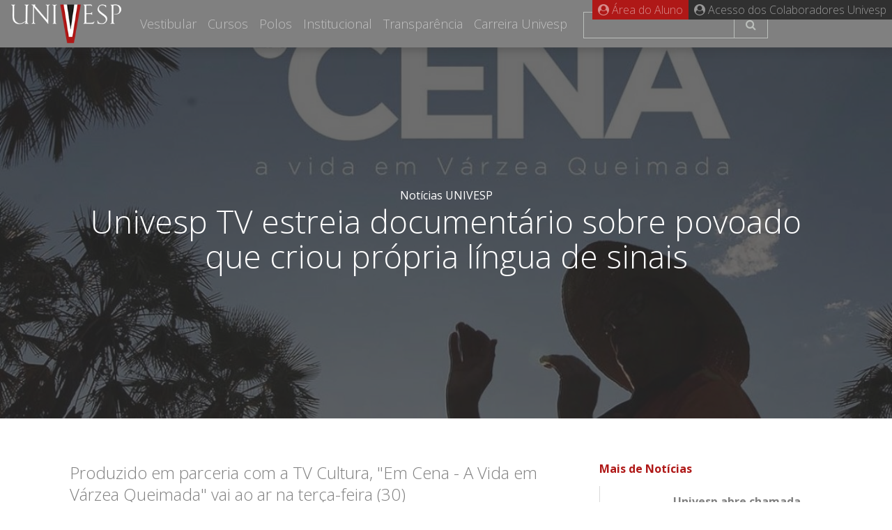

--- FILE ---
content_type: text/html
request_url: https://univesp.br/noticias/univesp-tv-estreia-documentario-sobre-povoado-que-criou-propria-lingua-de-sinais
body_size: 5381
content:
<!DOCTYPE html>
<html lang="pt-br">

  <head>
    <head>

    <meta charset="utf-8">
    <meta http-equiv="X-UA-Compatible" content="IE=edge">
    <meta name="viewport" content="width=device-width, initial-scale=1">

    <meta name="keywords" content="">
    <meta name="description" content="">
    <meta property="og:image" content="https://univesp.br/sites/58f6506869226e9479d38201/theme/images/thumb-univesp.jpg">
    <meta property="og:title" content="Univesp _Universidade Virtual do Estado de São Paulo">

    <title>
      Univesp TV estreia documentário sobre povoado que criou própria língua de sinais _ Univesp |
      
        
      
    </title>

    <link rel="stylesheet" href="https://maxcdn.bootstrapcdn.com/bootstrap/4.0.0-alpha.6/css/bootstrap.min.css">
    <link rel="stylesheet" href="https://code.jquery.com/ui/1.11.3/themes/smoothness/jquery-ui.css">
    <link rel="stylesheet" href="https://maxcdn.bootstrapcdn.com/font-awesome/4.7.0/css/font-awesome.min.css">
    <link href="/sites/58f6506869226e9479d38201/theme/stylesheets/custom.css?1746625787" media="screen" rel="stylesheet" type="text/css" />

    <!-- Google Fonts -->
    <link href='https://fonts.googleapis.com/css?family=Open+Sans:400,300,300italic,400italic,600,600italic,700italic,700,800,800italic' rel='stylesheet' type='text/css'>
    <link href="https://fonts.googleapis.com/css?family=Barlow:300,400,700" rel="stylesheet">

<link rel="stylesheet" type="text/css" href="/assets/locomotive/wysihtml5_editor-b4f58f3877730b43505cbeda3a6e0ea4cd726201b999e2039660fdb751bcf6f3.css"></head>

  <link rel="stylesheet" type="text/css" href="/assets/locomotive/wysihtml5_editor-b4f58f3877730b43505cbeda3a6e0ea4cd726201b999e2039660fdb751bcf6f3.css"></head>

  <body>

    <nav class="navbar fixed-top navbar-toggleable-md navbar-inverse bg-faded">

  <button class="navbar-toggler navbar-toggler-right" type="button" data-toggle="collapse" data-target="#navbarSupportedContent" aria-controls="navbarSupportedContent" aria-expanded="false" aria-label="Toggle navigation">
    <span class="navbar-toggler-icon"></span>
  </button>
  <a class="navbar-brand" href="/"><img src="/sites/58f6506869226e9479d38201/theme/images/logo-univesp.png?1746625787" alt="logotipo da Univesp" ></a>

  <div class="collapse navbar-collapse" id="navbarSupportedContent">
    <ul class="navbar-nav mr-auto">
      <li class="nav-item">
        <a class="nav-link" href="/vestibular">Vestibular</a>
      </li>
      <li class="nav-item">
        <a class="nav-link" href="/cursos">Cursos</a>
      </li>
      <li class="nav-item">
        <a class="nav-link" href="/polos">Polos</a>
      </li>
      <li class="nav-item">
        <a class="nav-link" href="/institucional">Institucional</a>
      </li>
      <li class="nav-item">
        <a class="nav-link" href="/transparencia">Transparência</a>
      </li>
       <li class="nav-item">
        <a class="nav-link" href="/carreiras">Carreira Univesp</a>
      </li>
      <li class="nav-item search" style="margin-top: 5px; margin-right: 15px">
        <form action="/busca" method="GET" role="search" class="input-group">
          <input class="form-control" type="text" name="s" id="s">
          <button class="btn btn-secondary" type="submit" value="Search" style="margin-left: -1px"><span class="fa fa-search"></span></button>
        </form>
      </li>
    </ul>

    <ul class="navbar-nav nav-two">
      <!--<li class="nav-item">
        <a class="nav-link" href="/atendimento">Atendimento</a>
      </li>
      <li class="nav-item">
        <a class="nav-link" href="/midia">Mídia</a>
      </li>-->
      <li class="nav-item">
        <a class="nav-link login" href="https://univesp.br/acesso_aluno.html"><span class="fa fa-user-circle"></span> Área do Aluno</a>
      </li>
      <li class="nav-item">
        <a class="nav-link" href="https://intranet.univesp.br/" target="_blank"><span class="fa fa-user-circle"></span> Acesso dos Colaboradores Univesp</a>
      </li>
    </ul>
  </div>

</nav>

    <div class="jumbotron jumbotron-fluid" id="header">

  <div class="container text-center">
    <p>Notícias UNIVESP</p>
    <h1>Univesp TV estreia documentário sobre povoado que criou própria língua de sinais</h1>
  </div>

</div>


    <main class="container">
      <div class="row">
        <div class="col conteudo" tabindex="0">
          <h3>Produzido em parceria com a TV Cultura, "Em Cena - A Vida em Várzea Queimada" vai ao ar na terça-feira (30)</h3>

  <div class="row info_bar" style="margin-top: 15px">
    <div class="col-12 col-md-4"><p><small>30/01/24</small></p></div>
    <div class="col-12 col-md-4"><p><small></small></p></div>
    <div class="col-12 col-md-4"><!-- AddThis Button BEGIN -->

<div class="addthis_toolbox addthis_default_style ">
	<a class="addthis_button_preferred_1"></a>
	<a class="addthis_button_preferred_2"></a>
	<a class="addthis_button_preferred_3"></a>
	<a class="addthis_button_preferred_4"></a>
	<a class="addthis_button_compact"></a>
	<a class="addthis_counter addthis_bubble_style"></a>
</div>

<script type="text/javascript">var addthis_config = {"data_track_addressbar":true};</script>
<script type="text/javascript" src="//s7.addthis.com/js/300/addthis_widget.js#pubid=ra-53309c550abe6d1b"></script>

<!-- AddThis Button END -->
</div>
  </div>
  <hr/>

<p><p>


















</p><p><i><a href="https://cultura.uol.com.br/entretenimento/noticias/2024/01/26/9217_univesp-tv-estreia-documentario-sobre-povoado-que-criou-propria-lingua-de-sinais.html">Por Fundação Padre Anchieta</a></i></p><p>A Univesp
TV estreia na terça-feira
(30)&nbsp;o documentário "Em
Cena – A Vida Em Várzea Queimada". A produção, feita em
parceria com a TV Cultura, mergulha na
realidade do povoado no sertão do Piauí&nbsp;que
desenvolveu sua própria língua de sinais: a Cena. Vai ao ar às 20h e, após a exibição,
ficará disponível no canal do&nbsp;<a href="https://www.youtube.com/channel/UCBL2tfrwhEhX52Dze_aO3zA" title="Link: https://www.youtube.com/channel/UCBL2tfrwhEhX52Dze_aO3zA">YouTube</a>&nbsp;da Univesp TV.</p>

<p>Várzea Queimada&nbsp;registrou uma grande quantidade de
nascimentos de pessoas surdas durante anos. Com o isolamento e falta de acesso
ao ensino de Libras, surdos e ouvintes
desenvolveram, de forma espontânea, uma própria língua de sinais: a Cena.&nbsp;</p>

<p class="MsoNormal"></p>

<p class="MsoNormal">As mãos que falam são as
mesmas que trançam a palha da carnaúba, de onde vem o sustento dos moradores da comunidade, por
meio do artesanato.&nbsp;</p><p class="MsoNormal">A produção faz uma imersão na história desse povoado, que
se destaca pelo modo de vida único.</p><p class="MsoNormal"><br></p>

<p class="MsoNormal"><strong>Ficha Técnica</strong></p><p class="MsoNormal">Direção, Roteiro e montagem – Everton Lucas<br>Produção – Giovanna Lange<br>Produção Executiva – Eduardo Beretta<br>Direção Executiva – Fábio Chateaubriand Borba Guedes<br>Fotografia – Nadja Kouchi e Nilo Moraes<br>Som Direto – Ricardo Ramiro<br>Colorização – Helder Correia<br>Sonoplastia – Leandro Ribeiro<br>Arte – Douglas Lopes<br>Intérpretes – Nádia Fernanda e Andrey Batista<br>Vozes – Ana Oliveira, Gleici Oliveira, Jess Carsan, Suyanne Queiroz&nbsp;e Talita Costa</p><p class="MsoNormal"></p>





















<p></p>

<p class="MsoNormal">&nbsp;</p>





<br><p></p></p>

        </div>
        <div class='col-md-4' id="more_of" tabindex="0">
          <h3 class="list-title">Mais de Notícias</h3>
          <ul class="list-group">
            
  
    
<li class="list-group-item">

  <a class="d-inline-flex align-items-center" href="/noticias/univesp-abre-chamada-para-iniciacao-cientifica-e-tecnologica-voluntaria">
    
    

    
      <img src="/sites/58f6506869226e9479d38201/content_entry59021da969226eec50e4a193/695e818c7c1bd129dfb4757b/files/WhatsApp_Image_2026-01-07_at_11.28.29.jpeg?1768936191" alt="Univesp abre chamada para Iniciação Científica e Tecnológica Voluntária">
    

    <h4 class="card-title align-middle">Univesp abre chamada para Iniciação Científica e Tecnológica Voluntária</h4>
  </a>

</li>

  
    
<li class="list-group-item">

  <a class="d-inline-flex align-items-center" href="/noticias/fapesp-lanca-nova-chamada-do-programa-centros-de-ciencia-para-o-desenvolvimento-ccd">
    
    

    
      <img src="/sites/58f6506869226e9479d38201/content_entry59021da969226eec50e4a193/690b99337c1bd1671b325587/files/[base64].jpg?1763488819" alt="FAPESP lança nova chamada do Programa Centros de Ciência para o Desenvolvimento (CCD)">
    

    <h4 class="card-title align-middle">FAPESP lança nova chamada do Programa Centros de Ciência para o Desenvolvimento (CCD)</h4>
  </a>

</li>

  
    
<li class="list-group-item">

  <a class="d-inline-flex align-items-center" href="/noticias/universidades-abrem-inscricoes-para-bolsistas-facilitadores-da-univesp">
    
    

    
      <img src="/sites/58f6506869226e9479d38201/content_entry59021da969226eec50e4a193/690a13907c1bd10d6a3f2cc6/files/WhatsApp_Image_2025-11-04_at_11.45.47.jpeg?1763488819" alt="Universidades abrem inscrições para bolsistas facilitadores da Univesp">
    

    <h4 class="card-title align-middle">Universidades abrem inscrições para bolsistas facilitadores da Univesp</h4>
  </a>

</li>

  
    
<li class="list-group-item">

  <a class="d-inline-flex align-items-center" href="/noticias/univesp-assina-acordo-de-cooperacao-para-implantacao-de-14-novos-polos">
    
    

    
      <img src="/sites/58f6506869226e9479d38201/content_entry59021da969226eec50e4a193/6908c4667c1bd1671b325535/files/WhatsApp_Image_2025-11-03_at_12.03.30.jpeg?1767880261" alt="Univesp assina acordo de cooperação para implantação de 14 novos polos">
    

    <h4 class="card-title align-middle">Univesp assina acordo de cooperação para implantação de 14 novos polos</h4>
  </a>

</li>

  
    
<li class="list-group-item">

  <a class="d-inline-flex align-items-center" href="/noticias/alunos-da-univesp-apresentam-projeto-de-inovacao-tecnologica-em-congresso-de-adamantina">
    
    

    
      <img src="/sites/58f6506869226e9479d38201/content_entry59021da969226eec50e4a193/69022cb77c1bd15476b58629/files/WhatsApp_Image_2025-10-29_at_12.40.56.jpeg?1767880261" alt="Alunos da Univesp apresentam projeto de inovação tecnológica em Congresso de Adamantina">
    

    <h4 class="card-title align-middle">Alunos da Univesp apresentam projeto de inovação tecnológica em Congresso de Adamantina</h4>
  </a>

</li>

  

          </ul>
          <a class="btn btn-primary btn-block" href="/noticias">Ver todos</a>
        </div>
      </div>
    </main>

    <footer class="container-fluid">
  <div class="container">

    <!--<div class="row">

      <div class="col-12 col-md-4" tabindex="0">
        <i class="fa fa-mouse-pointer"></i>
        <h3>acesso rápido</h3>
        <p><a href="https://drive.google.com/file/d/0B58snGppVT2wMTJoZG53enZDM2c/view">Calendário Acadêmico</a></p>
        <p><a href="/vestibular">Vestibular</a></p>
        <p><a href="/polos">Polos</a></p>
      </div>

      <div class="col-12 col-md-8" tabindex="0">
        <i class="fa fa-eye"></i>
        <h3>responsabilidade</h3>
        <a href="http://www.transparencia.sp.gov.br" title="Portal da Transparência Estadual" target="_blank" title="Portal da Transparência Estadual"><img src="/sites/58f6506869226e9479d38201/theme/images/banner-transparencia-220x58.jpg?1746625787" alt="Link para o Portal da Transparência" ></a>
        <a href="http://www.sic.sp.gov.br/" target="_blank"><img src="/sites/58f6506869226e9479d38201/theme/images/banner-sic.png?1746625787" alt="Link para o Sistema Integrado de Informações ao Cidadão" ></a>
        <a href="mailto:ouvidoria@univesp.br"><img src="/sites/58f6506869226e9479d38201/theme/images/ouvidoria.jpg?1746625787" alt="Botão Fale com a ouvidoria" ></a>
      </div>

      <div class="col-12 col-md-6" tabindex="0">
        <i class="fa fa-envelope-open"></i>
        <h3>contato</h3>
        <form method="POST" enctype="multipart/form-data" class="contato"><input type="hidden" name="content_type_slug" value="contato" /><input type="hidden" name="_csrf" value="weOBiuTKqUvbdKC7/ioNExaaFBErPxsHI8+E9X4dojE=" /><input type="hidden" name="success_callback" value="/success" /><input type="hidden" name="error_callback" value="/error" />

  <table>
    <tr>
      <td><p>Nome:</p></td>
      <td><input type="text" name="content[nome]" value="" required></td>
    </tr>
    <tr>
      <td><p>E-mail:</p></td>
      <td><input type="text" name="content[email]" value="" required></td>
    </tr>
    <tr>
      <td><p>Mensagem:</p></td>
      <td><textarea name="content[mensagem]" rows="3" required></textarea></td>
    </tr>
  </table>
  <button class="btn btn-primary btn-submit" type="submit">Enviar</button>

</form>

      </div>

    </div>-->

    <p class="copyright" tabindex="0"><strong>2026. UNIVESP - Universidade Virtual do Estado de São Paulo.<br/></strong> Av. Paulista, n° 352, 14º andar - Bela Vista, São Paulo - SP, CEP: 01310-905 - +55 11 3188-6700 |
      <a href="https://www.facebook.com/pages/UNIVESP-Universidade-Virtual-do-Estado-de-S%C3%A3o-Paulo/1506859409552887" target="_blank" title="Facebook">
      <span class="fa fa-facebook-square"></span></a>
      <!--<a href="https://twitter.com/univespoficial" target="_blank" title="Twitter">
      <span class="fa fa-twitter-square"></span></a>-->
      <a href="https://www.instagram.com/univespoficial/" target="_blank" title="Instagram">
      <span class="fa fa-instagram"></span></a>
      <a href="https://www.youtube.com/channel/UCBL2tfrwhEhX52Dze_aO3zA" target="_blank" title="Instagram">
      <span class="fa fa-youtube-play"></span></a>
      <p>Canais de atendimento Univesp: <a href="https://atendimento.univesp.br" target="_blank">https://atendimento.univesp.br</a></p>
    </p>

  </div>
</footer>

    <script src="https://code.jquery.com/jquery-1.10.2.js"></script>
<script src="https://code.jquery.com/ui/1.11.3/jquery-ui.js"></script>

<script src="https://code.jquery.com/jquery-3.1.1.slim.min.js" integrity="sha384-A7FZj7v+d/sdmMqp/nOQwliLvUsJfDHW+k9Omg/a/EheAdgtzNs3hpfag6Ed950n" crossorigin="anonymous"></script>
<script src="https://cdnjs.cloudflare.com/ajax/libs/tether/1.4.0/js/tether.min.js" integrity="sha384-DztdAPBWPRXSA/3eYEEUWrWCy7G5KFbe8fFjk5JAIxUYHKkDx6Qin1DkWx51bBrb" crossorigin="anonymous"></script>
<script src="https://maxcdn.bootstrapcdn.com/bootstrap/4.0.0-alpha.6/js/bootstrap.min.js" integrity="sha384-vBWWzlZJ8ea9aCX4pEW3rVHjgjt7zpkNpZk+02D9phzyeVkE+jo0ieGizqPLForn" crossorigin="anonymous"></script>
<script src="https://ajax.googleapis.com/ajax/libs/jquery/1.11.1/jquery.min.js"></script>

<script>
  $("#polos .overflow").on("click", function(){ $(this).fadeOut(); })
</script>
<!-- Cloudflare Web Analytics --><script defer src='https://static.cloudflareinsights.com/beacon.min.js' data-cf-beacon='{"token": "561748d309a8476cb6cfc8538c9ecbab"}'></script><!-- End Cloudflare Web Analytics -->
<script src="/sites/58f6506869226e9479d38201/theme/javascripts/analytics.js?1746625787" type="text/javascript" ></script>

    
  <script>
    $("#header").css("background-image", "url(/sites/58f6506869226e9479d38201/content_entry59021da969226eec50e4a193/65b90d7d7c1bd14098e98657/files/WhatsApp_Image_2024-01-30_at_11.52.45.jpeg?1767880265)");
  </script>


  </body>

</html>


--- FILE ---
content_type: text/css
request_url: https://univesp.br/sites/58f6506869226e9479d38201/theme/stylesheets/custom.css?1746625787
body_size: 3345
content:

body {
  font-family: "Open Sans", "Trebuchet MS", sans-serif;
  color: #303030; }

*:focus {
  box-shadow: none;
  outline: none; }

.modal-backdrop { z-index: 1 }

/* ESSENCIAIS */
/* CONTEÚDO */
/* BLOCOS */
/* NAVBAR */
/* HEADER */
/* FOOTER */
/* CARDS */
/* LISTS */
/* PAGINATE */
/* ------------------------
------ ESSENCIAIS ---------
------------------------ */
.color-primary {
  color: #af1817 !important; }

.color-secondary {
  color: #303030 !important; }

/* Reset border-radius */
.btn, .card {
  border-radius: 0; }

/* Estilos de botão */
.btn:hover {
  opacity: .85;
  transition: .1s all;
  border-color: transparent;
  cursor: pointer; }

.btn-primary, .btn-primary.disabled {
  background-color: #af1817;
  border-color: #af1817;
  color: white; }
.btn-primary:hover {
  background-color: #af1817; }
.btn-primary:not([href]):not([tabindex]) {
  color: white; }

.btn-secondary {
  border-color: #af1817;
  background-color: transparent;
  color: #af1817; }
  .btn-secondary:hover {
    background-color: inherit;
    border-color: inherit;
    color: #af1817; }

/* Parágrafo */
h1 {
  font-size: 27px; }

h1, h3 {
  font-weight: lighter; }

p, h3 {
  margin-bottom: 0; }

h3 {
  font-size: 24px;
  line-height: 130%;
  margin-bottom: 0; }

a {
  color: #af1817; }
  a:hover, a:focus, a:active {
    text-decoration: none;
    color: #af1817; }

/* Formulários */
.form-control {
  background-color: transparent;
  border: 0;
  border-radius: 0;
  border-bottom: 1px solid #303030;
  margin-bottom: 5px; }
  .form-control:focus {
    background-color: transparent;
    border-bottom: 1px solid #af1817; }

select.form-control {
  border: 1px solid #303030; }

form.contato table {
  width: 100%; }
form.contato td {
  padding: 5px 0; }
form.contato textarea, form.contato input {
  background-color: transparent;
  border: 1px solid gray;
  color: gray;
  width: 100%; }
form.contato label {
  font-size: 14px; }
form.contato button {
  float: right; }

/* ---------------------
------- CONTEÚDO -------
---------------------- */
main.container {
  padding-bottom: 30px; }

main > div.row > div {
  padding: 30px; }

.conteudo h3 {
  margin-bottom: 30px;
  color: gray; }
.conteudo p {
  color: #7d7d7d;
  margin-bottom: 10px; }
.conteudo p a {
  border-bottom: 1px solid #af1817; }
.conteudo iframe {
  margin: 15px auto;
  display: block;
  max-width: 100%; }
.conteudo img {
  max-width: 100%;
  height: auto;
  max-height: auto;
  display: block; }
.conteudo #barra-infos {
  display: flex;
  flex-flow: row wrap;
  align-items: center;
  margin: 50px auto;
  background-color: #e3e3e3;
  padding: 30px;
  justify-content: space-around; }
  .conteudo #barra-infos div {
    display: flex;
    margin: 10px;
    align-items: center; }
  .conteudo #barra-infos i {
    font-size: 30px; }
  .conteudo #barra-infos p {
    margin-left: 10px;
    margin-bottom: 0;
    font-size: 10px;
    text-transform: uppercase;
    line-height: 160%; }
    .conteudo #barra-infos p span {
      font-size: 20px; }

table tr td, table tr th {
  padding: 5px 10px; }

/* ----------------------
-------- BLOCOS ---------
---------------------- */
.produto {
  padding-top: 90px;
  padding-bottom: 90px; }
  .produto .title img {
    max-width: 50%; }

#noticias {
  background-color: #e3e3e3; }

#busca-curso {
  background-color: #303030; }
  #busca-curso label {
    font-size: 27px; }
  #busca-curso form input {
    color: #af1817;
    font-size: 22px;
    font-weight: lighter;
    border-bottom: 1px solid #af1817; }
  #busca-curso form .btn-primary {
    background-color: transparent;
    border-color: transparent;
    color: #af1817; }
  @media (max-width: 992px) {
    #busca-curso .input-group {
      display: block; }
    #busca-curso label {
      font-size: 21px; }
    #busca-curso input, #busca-curso button {
      width: 100%; } }

#univesptv {
  background: -webkit-repeating-linear-gradient(-10deg, #303030, #303030 3px, #282828 3px, #282828 6px);
  background: -o-repeating-linear-gradient(-10deg, #303030, #303030 3px, #282828 3px, #282828 6px);
  background: -moz-repeating-linear-gradient(-10deg, #303030, #303030 3px, #282828 3px, #282828 6px);
  background: repeating-linear-gradient(100deg, #303030, #303030 3px, #282828 3px, #282828 6px); }
  #univesptv .principal {
    padding: 15px; }
  #univesptv .lista {
    padding: 15px 0; }
  #univesptv .video-title {
    padding: 15px;
    padding-bottom: 0; }
    #univesptv .video-title p.label {
      background-color: #af1817;
      padding: 0 5px;
      color: #e3e3e3;
      display: inline; }
  #univesptv h1 {
    color: white !important; }
  #univesptv h3 {
    color: #e3e3e3; }
  #univesptv p a {
    color: white;
    font-size: 80%;
    line-height: 80%; }
    #univesptv p a:hover {
      color: #af1817; }
  #univesptv iframe {
    margin: 0; }
  #univesptv .lista iframe {
    margin-bottom: 15px; }

#revistaunivesp {
  background: -webkit-linear-gradient(-10deg, #af1817, #af1817 3px, #a11615 3px, #a11615 6px);
  background: -o-repeating-linear-gradient(-10deg, #af1817, #af1817 3px, #a11615 3px, #a11615 6px);
  background: -moz-repeating-linear-gradient(-10deg, #af1817, #af1817 3px, #a11615 3px, #a11615 6px);
  background: repeating-linear-gradient(100deg, #af1817, #af1817 3px, #a11615 3px, #a11615 6px); }
  #revistaunivesp h1, #revistaunivesp p {
    color: white !important; }

#polos {
  background-color: black;
  height: 600px;
  width: 100%;
  position: relative; }
  #polos div:first-child {
    position: absolute;
    top: 0;
    bottom: 0;
    left: 0;
    right: 0; }
  #polos iframe {
    width: 100%;
    height: 600px;
    margin: 0; }
  #polos div.overflow {
    background-color: rgba(48, 48, 48, 0.6);
    position: absolute;
    top: 0;
    bottom: 0;
    left: 0;
    right: 0; }
    #polos div.overflow > .container {
      display: flex;
      align-items: center;
      flex-flow: column wrap;
      justify-content: center;
      color: white; }

.busca-polos {
  margin: 30px 0; }
  .busca-polos > div {
    background-color: #e3e3e3;
    padding: 15px; }
  .busca-polos select.form-control {
    margin-bottom: 0 !important;
    background-color: white;
    border: 0; }
  .busca-polos span {
    margin-right: 15px; }

/* --------------------
------ NAVBAR ---------
-------------------- */
.navbar-inverse {
  background-color: gray;
  box-shadow: 0 5px 10px rgba(48, 48, 48, 0.25);
  font-family: "Open Sans", "Trebuchet MS", sans-serif;
  padding: 0;
  padding-bottom: 0; }
  .navbar-inverse, .navbar-inverse .navbar-toggler {
    border: transparent;
    color: #303030; }
  .navbar-inverse .navbar-toggler {
    padding: 1rem .2rem; }
    @media (max-width: 991px) {
      .navbar-inverse .navbar-toggler {
        padding: 0.2rem; } }

.navbar-brand img {
  padding-left: 13px;
  height: 60px;
  transition: height .1s; }
  .navbar-brand img.maximize {
    height: 85px; }

.navbar-nav {
  height: 100%; }
  .navbar-nav .nav-link {
    font-weight: lighter;
    font-size: 18px; }
  .navbar-nav .btn-secondary {
    background-color: transparent;
    border: 1px solid #bbbfbb;
    color: #bbbfbb; }
    .navbar-nav .btn-secondary:hover, .navbar-nav .btn-secondary:focus {
      background-color: #af1817;
      color: white; }
  .navbar-nav form:hover, .navbar-nav form:focus {
    z-index: 3; }

.nav-two {
  background-color: #303030;
  position: absolute;
  top: 0;
  right: 0;
  height: auto;
  z-index: 2; }
  .nav-two .nav-link {
    font-size: 16px;
    padding: 2px; }
  .nav-two .nav-link.login {
    background-color: #af1817; }

.search .form-control {
  background-color: gray;
  border: 1px solid #bbbfbb;
  margin-left: 15px;
  color: #bbbfbb; }
.search button.btn {
  background-color: gray; }

@media (max-width: 992px) {
  .nav-two {
    position: relative; }

  .navbar-nav .nav-link {
    padding: 5px 20px; }

  .navbar-toggler {
    margin-top: 5px; }

  .search {
    margin-left: 0;
    margin-bottom: 15px; }

  .navbar-brand img {
    height: 40px;
    width: auto; } }
/* --------------------
------ HEADER ---------
-------------------- */
#header.jumbotron {
  padding: 200px 30px;
  position: relative;
  overflow: hidden;
  background-size: cover;
  background-repeat: no-repeat;
  background-position: center 25%;
  box-shadow: inset 0 0 400px 400px rgba(48, 48, 48, 0.7);
  color: white;
  margin-top: 68px; }
  #header.jumbotron h1 {
    font-size: 46px; }
    @media (max-width: 992px) {
      #header.jumbotron h1 {
        font-size: 32px; } }
  #header.jumbotron h1, #header.jumbotron p {
    color: white; }
  @media (max-width: 992px) {
    #header.jumbotron {
      margin-top: 40px;
      padding: 100px 15px; } }
  #header.jumbotron.jumbotron-index {
    margin-bottom: 0; }
    #header.jumbotron.jumbotron-index a, #header.jumbotron.jumbotron-index p a {
      color: #af1817; }
    #header.jumbotron.jumbotron-index .btn {
      margin-top: 30px;
      font-size: 30px;
      color: white; }
      @media (max-width: 768px) {
        #header.jumbotron.jumbotron-index .btn {
          font-size: 21px; } }
    #header.jumbotron.jumbotron-index video {
      position: absolute;
      left: 50%;
      min-width: 100%;
      min-height: 100%;
      width: auto;
      height: auto;
      z-index: 0;
      transform: translateX(-50%) translateY(-50%);
      background: url("/sites/58f6506869226e9479d38201/theme/images/video-poster-1.jpg?d234b517a88bcf275a6a3a5da9bfbc7e") no-repeat;
      background-size: cover;
      transition: 1s opacity; }
      @media (min-width: 1500px) {
        #header.jumbotron.jumbotron-index video {
          top: 75%; } }
      @media (min-width: 1100px) and (max-width: 1499px) {
        #header.jumbotron.jumbotron-index video {
          top: 50%; } }
      @media (max-width: 1099px) {
        #header.jumbotron.jumbotron-index video {
          top: 50%; } }
      @media (max-width: 768px) {
        #header.jumbotron.jumbotron-index video {
          display: none; } }
    #header.jumbotron.jumbotron-index .overflow {
      position: absolute;
      top: 0;
      bottom: 0;
      left: 0;
      right: 0;
      background-color: rgba(48, 48, 48, 0.3); }
      @media (max-width: 768px) {
        #header.jumbotron.jumbotron-index .overflow {
          background-color: rgba(48, 48, 48, 0.3); } }

/* --------------------
------ FOOTER ---------
-------------------- */
footer {
  background-color: #303030;
  padding: 60px 0;
  color: gray; }
  footer .row > div {
    margin-bottom: 15px; }
  footer h1 {
    font-weight: lighter;
    margin-bottom: 30px;
    color: white; }
  footer h3 {
    font-weight: bolder;
    font-size: 1rem;
    color: white; }
  footer i {
    color: #af1817; }
  footer p, footer span.fa {
    font-size: 13px; }
  footer a {
    border-bottom: 1px solid #af1817;
    color: gray; }
  footer .copyright {
    font-size: 12px;
    padding-top: 5px; }

/* ------------------
------ CARDS --------
------------------ */
.cards {
  padding: 15px; }

.card {
  border: transparent;
  margin: 1px; }
  .card hr {
    max-width: 100px;
    border-bottom: 1px solid #af1817; }

.card-title {
  font-size: 1rem;
  line-height: 135%;
  margin-bottom: 0;
  font-weight: bold; }
  .card-title, .card-title a {
    color: gray;
    transition: .25s all; }
    .card-title:hover, .card-title:focus, .card-title a:hover, .card-title a:focus {
      color: #af1817; }

.card-text {
  font-size: 15px; }

.card img {
  max-width: 100%;
  height: auto; }

.card-img-overlay {
  background-color: rgba(48, 48, 48, 0.7);
  display: flex;
  align-items: center;
  justify-content: center;
  transition: .1s all; }
  .card-img-overlay p:hover {
    color: white; }
  .card-img-overlay:hover {
    background-color: rgba(48, 48, 48, 0.5); }

/* -------------------
------ LISTS ---------
------------------- */
.list-group-item, .list-group-item > a {
  background-color: transparent;
  display: flex;
  flex-flow: row nowrap;
  align-items: center; }
.list-group-item > a:hover p.titulo {
  color: #af1817; }
.list-group-item span.icon {
  margin-right: 15px;
  color: gray; }
.list-group-item p.titulo {
  font-weight: bold; }
.list-group-item, .list-group-item:last-child, .list-group-item:first-child {
  border-radius: 0;
  border: 0;
  border-left: 1px solid #d9d9d9;
  transition: .5s all; }
  .list-group-item:hover, .list-group-item:last-child:hover, .list-group-item:first-child:hover {
    border-left-color: #af1817; }
  .list-group-item.closed, .list-group-item:last-child.closed, .list-group-item:first-child.closed {
    opacity: 0.6; }
  .list-group-item img, .list-group-item:last-child img, .list-group-item:first-child img {
    max-width: 25%;
    height: auto;
    margin-right: 15px; }
  .list-group-item .status, .list-group-item:last-child .status, .list-group-item:first-child .status {
    color: #af1817;
    margin-bottom: 0; }
  .list-group-item .descricao, .list-group-item:last-child .descricao, .list-group-item:first-child .descricao {
    font-weight: normal; }

#sidebar {
  margin-bottom: 30px; }
  #sidebar .nav-item {
    border-bottom: 1px solid #e6e6e6;
    transition: .25s all; }
    #sidebar .nav-item:hover {
      border-bottom-color: #af1817; }
  #sidebar .nav-link {
    padding: 8px 0;
    color: #303030 !important; }
    #sidebar .nav-link.inativo {
      opacity: 0.3; }
    #sidebar .nav-link span.on {
      color: #9ac16e; }
    #sidebar .nav-link span.off {
      color: #e3e3e3; }
  #sidebar a {
    font-size: 15px;
    color: #303030;
    font-weight: normal;
    transition: .25s all; }
    #sidebar a:hover {
      color: #af1817 !important; }

.list-title {
  margin-bottom: 15px;
  color: #af1817;
  font-size: 1rem;
  font-weight: bolder; }

span.inscricoes_abertas {
  border: 1px solid #303030;
  padding: 0 5px;
  margin-left: 5px;
  font-size: 10px; }

#more_of .btn-primary {
  margin-top: 30px; }

.panel .panel-title {
  border: none;
  font-weight: normal;
  transition: .25s all; }
  .panel .panel-title, .panel .panel-title:hover, .panel .panel-title:focus, .panel .panel-title:active {
    background-color: #e3e3e3; }
  .panel .panel-title a {
    color: #303030;
    border-bottom: none; }

.panel .panel-title, .panel .panel-body {
  padding: 15px;
  margin-bottom: 5px; }

.panel-title {
  margin-bottom: 5px; }

.item-polos {
  background-color: #e3e3e3;
  padding: 5px 10px;
  display: inline-block; }

/* ----------------------
------ PAGINATE ---------
---------------------- */
.pagination-div {
  margin-top: 30px; }
  .pagination-div li {
    padding: 5px;
    border: 1px solid #d9d9d9; }
    .pagination-div li.active {
      background-color: #e3e3e3; }

/*# sourceMappingURL=custom.css.map */


--- FILE ---
content_type: text/plain
request_url: https://www.google-analytics.com/j/collect?v=1&_v=j102&a=1764097310&t=pageview&_s=1&dl=https%3A%2F%2Funivesp.br%2Fnoticias%2Funivesp-tv-estreia-documentario-sobre-povoado-que-criou-propria-lingua-de-sinais&ul=en-us%40posix&dt=Univesp%20TV%20estreia%20document%C3%A1rio%20sobre%20povoado%20que%20criou%20pr%C3%B3pria%20l%C3%ADngua%20de%20sinais%20_%20Univesp%20%7C&sr=1280x720&vp=1280x720&_u=IEBAAEABAAAAACAAI~&jid=1731057384&gjid=666220371&cid=342934839.1768980616&tid=UA-92546141-1&_gid=1918989995.1768980616&_r=1&_slc=1&z=172131566
body_size: -449
content:
2,cG-QGSVZ5FDB1